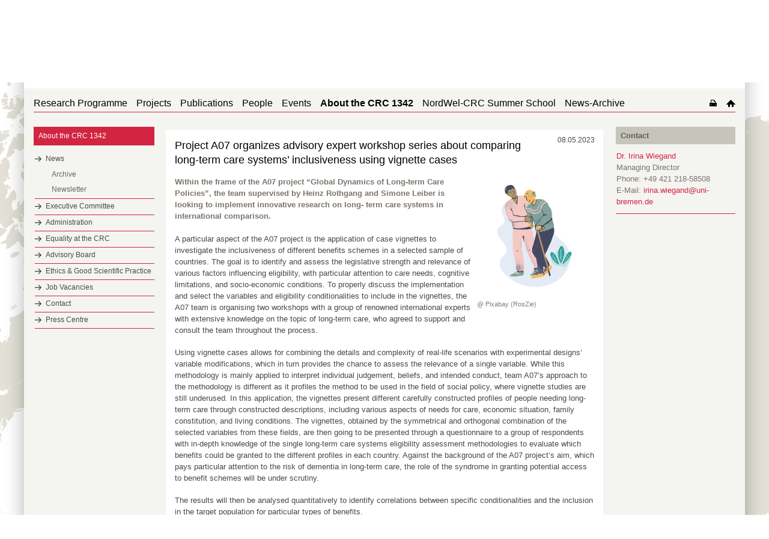

--- FILE ---
content_type: text/html; charset=UTF-8
request_url: https://www.socialpolicydynamics.de/about-the-crc-1342/news/detail/en/?news=324
body_size: 8153
content:
<!DOCTYPE html>
<html lang="en" class="not-home">
<head>
    <script type="text/javascript">
/*<![CDATA[*/

            yii = {
                urls: {
                    base: "https:\/\/www.socialpolicydynamics.de\/"
                },
                lang: "en"
            };
        
/*]]>*/
</script>
<title>CRC 1342: Global Dynamics of Social Policy</title>
    <meta http-equiv="Content-Type" content="text/html; charset=utf-8" />

    <meta name="description" content="The University of Bremen undertakes a unique step throughout Germany while bringing together the already existing expertise in social science on the topics inequality and social policy in a new research center: SOCIUM. " />
    <meta http-equiv="content-language" content="en" />
    <meta name="language" content="en" />
    <meta name="viewport" content="width=device-width, initial-scale=1.0">
    <meta http-equiv="imagetoolbar" content="no" />
    <link href="/css/app.css" rel="stylesheet" type="text/css" media="all"/>
    <link href="/css/jquery.jscrollpane.css" rel="stylesheet" type="text/css" media="all"/>

        <script>window.twttr = (function(d, s, id) {
        var js, fjs = d.getElementsByTagName(s)[0],
            t = window.twttr || {};
        if (d.getElementById(id)) return t;
        js = d.createElement(s);
        js.id = id;
        js.src = "https://platform.twitter.com/widgets.js";
        fjs.parentNode.insertBefore(js, fjs);

        t._e = [];
        t.ready = function(f) {
            t._e.push(f);
        };

        return t;
        }(document, "script", "twitter-wjs"));</script>

    <link href="/css/print2018.css" rel="stylesheet" type="text/css" media="print"/>
    <!--[if IE 8]><link rel="stylesheet" href="/css/ie.css" type="text/css"/><![endif]-->
        <script type="text/javascript" src="https://code.jquery.com/jquery-1.12.4.js"></script>
    <script type="text/javascript" src="/js/imagesloaded.min.js"></script>
    <script type="text/javascript" src="/js/masonry.pkgd.min.js"></script>
    <script type="text/javascript" src="/js/jquery.mousewheel.js"></script>
    <script type="text/javascript" src="/js/jquery.jscrollpane.js"></script>
                <script type="text/javascript" src="/js/main.js"></script>

    <link rel="apple-touch-icon" sizes="57x57" href="apple-icon-57x57.png">
    <link rel="apple-touch-icon" sizes="60x60" href="apple-icon-60x60.png">
    <link rel="apple-touch-icon" sizes="72x72" href="apple-icon-72x72.png">
    <link rel="apple-touch-icon" sizes="76x76" href="apple-icon-76x76.png">
    <link rel="apple-touch-icon" sizes="114x114" href="apple-icon-114x114.png">
    <link rel="apple-touch-icon" sizes="120x120" href="apple-icon-120x120.png">
    <link rel="apple-touch-icon" sizes="144x144" href="apple-icon-144x144.png">
    <link rel="apple-touch-icon" sizes="152x152" href="apple-icon-152x152.png">
    <link rel="apple-touch-icon" sizes="180x180" href="apple-icon-180x180.png">
    <link rel="icon" type="image/png" sizes="192x192"  href="android-icon-192x192.png">
    <link rel="icon" type="image/png" sizes="32x32" href="favicon-32x32.png">
    <link rel="icon" type="image/png" sizes="96x96" href="favicon-96x96.png">
    <link rel="icon" type="image/png" sizes="16x16" href="favicon-16x16.png">
    <link rel="manifest" href="manifest.json">
    <meta name="msapplication-TileColor" content="#ffffff">
    <meta name="msapplication-TileImage" content="ms-icon-144x144.png">
    <meta name="theme-color" content="#ffffff">
    <link rel="shortcut icon" href="favicon.ico" type="image/x-icon">

</head>
<body data-obj="newspermalink" data-page="600">

<div class="off-canvas-wrap">

<div class="left-off-canvas-menu">
    <div class="mobile-nav">

        <!-- Search + Twitter START -->
        <div style="display: flex; width: 100%; margin: 0px 0px 20px 10px;">

            <div class="search" style="flex: 1;">
                <form action="/suche">
                <div class="text googlesearch" style="width: calc(100% - 40px);">
                    <input name="cx" value="013292178462579892610:wop6zvm26ty" type="hidden">
                    <input name="ie" value="UTF-8" type="hidden">
                    <input name="q" class="googlelogo" type="text" style="width: 100%;">
                </div>
                <div class="submit" style="width: 20px;">
                    <input name="sa" value="" type="submit">
                </div>
                </form>
            </div>

            <div style="width: 66px; margin-right: 10px; text-align: right;">
                <a href="https://twitter.com/SFB1342" class="twitter-meta hyperlink-bg" target="_blank"></a>
            </div>
        
        </div>
        <!-- Search + Twitter END -->

        <div class="menu-tabs-container">
            <ul class="menu-tabs">
                <li class="menu-tab-title active"><a href="#tab-mobile-nav">Menu</a></li>
                            </ul>
            <div class="menu-tabs-content">
                <div id="tab-mobile-nav">
                <ul class="accordion-nav"><li class=" has-submenu"><a class="direct-link" href="/research-programme"><p>Research Programme</p></a><span class="open-sub"><a href="#" class="i-plus"></a></span><ul class="accordion-nav"></ul></li><li class=" has-submenu"><a class="direct-link" href="/projects"><p>Projects</p></a><span class="open-sub"><a href="#" class="i-plus"></a></span><ul class="accordion-nav"><li class=" has-submenu"><a class="direct-link" href="/projects/project-area-a-global-dynamics"><p>Project Area A: Global Dynamics</p></a><span class="open-sub"><a href="#" class="i-plus"></a></span><ul class="accordion-nav"><li class=" has-submenu"><a class="direct-link" href="/projects/project-area-a-global-dynamics/project-a05-2026-29-"><p>Project A05 (2026-29)</p></a><span class="open-sub"><a href="#" class="i-plus"></a></span><ul class="accordion-nav"><li class=""><a class="direct-link" href="/projects/project-area-a-global-dynamics/project-a05-2026-29-/team"><p>Team</p></a></li></ul></li><li class=" has-submenu"><a class="direct-link" href="/projects/project-area-a-global-dynamics/project-a06-2026-29-"><p>Project A06 (2026-29)</p></a><span class="open-sub"><a href="#" class="i-plus"></a></span><ul class="accordion-nav"><li class=""><a class="direct-link" href="/projects/project-area-a-global-dynamics/project-a06-2026-29-/team"><p>Team</p></a></li></ul></li><li class=" has-submenu"><a class="direct-link" href="/projects/project-area-a-global-dynamics/project-a07-2026-29-"><p>Project A07 (2026-29)</p></a><span class="open-sub"><a href="#" class="i-plus"></a></span><ul class="accordion-nav"><li class=""><a class="direct-link" href="/projects/project-area-a-global-dynamics/project-a07-2026-29-/team"><p>Team</p></a></li></ul></li><li class=" has-submenu"><a class="direct-link" href="/projects/project-area-a-global-dynamics/project-a08-2026-29-"><p>Project A08 (2026-29)</p></a><span class="open-sub"><a href="#" class="i-plus"></a></span><ul class="accordion-nav"><li class=""><a class="direct-link" href="/projects/project-area-a-global-dynamics/project-a08-2026-29-/team"><p>Team</p></a></li></ul></li><li class=" has-submenu"><a class="direct-link" href="/projects/project-area-a-global-dynamics/project-a09-2026-29-"><p>Project A09 (2026-29)</p></a><span class="open-sub"><a href="#" class="i-plus"></a></span><ul class="accordion-nav"><li class=""><a class="direct-link" href="/projects/project-area-a-global-dynamics/project-a09-2026-29-/team"><p>Team</p></a></li></ul></li><li class=" has-submenu"><a class="direct-link" href="/projects/project-area-a-global-dynamics/project-a10-2026-29-"><p>Project A10 (2026-29)</p></a><span class="open-sub"><a href="#" class="i-plus"></a></span><ul class="accordion-nav"><li class=""><a class="direct-link" href="/projects/project-area-a-global-dynamics/project-a10-2026-29-/team"><p>Team</p></a></li></ul></li></ul></li><li class=" has-submenu"><a class="direct-link" href="/projects/project-area-b-transregional-dynamics"><p>Project Area B: Transregional Dynamics</p></a><span class="open-sub"><a href="#" class="i-plus"></a></span><ul class="accordion-nav"><li class=" has-submenu"><a class="direct-link" href="/projects/project-area-b-transregional-dynamics/project-b04-2026-29-"><p>Project B04 (2026-29)</p></a><span class="open-sub"><a href="#" class="i-plus"></a></span><ul class="accordion-nav"><li class=""><a class="direct-link" href="/projects/project-area-b-transregional-dynamics/project-b04-2026-29-/team"><p>Team</p></a></li></ul></li><li class=" has-submenu"><a class="direct-link" href="/projects/project-area-b-transregional-dynamics/project-b05-2026-29-"><p>Project B05 (2026-29)</p></a><span class="open-sub"><a href="#" class="i-plus"></a></span><ul class="accordion-nav"><li class=""><a class="direct-link" href="/projects/project-area-b-transregional-dynamics/project-b05-2026-29-/team"><p>Team</p></a></li></ul></li><li class=" has-submenu"><a class="direct-link" href="/projects/project-area-b-transregional-dynamics/project-b06-2026-29-"><p>Project B06 (2026-29)</p></a><span class="open-sub"><a href="#" class="i-plus"></a></span><ul class="accordion-nav"><li class=""><a class="direct-link" href="/projects/project-area-b-transregional-dynamics/project-b06-2026-29-/team"><p>Team</p></a></li></ul></li><li class=" has-submenu"><a class="direct-link" href="/projects/project-area-b-transregional-dynamics/project-b13-2026-29-"><p>Project B13 (2026-29)</p></a><span class="open-sub"><a href="#" class="i-plus"></a></span><ul class="accordion-nav"><li class=""><a class="direct-link" href="/projects/project-area-b-transregional-dynamics/project-b13-2026-29-/team"><p>Team</p></a></li></ul></li><li class=" has-submenu"><a class="direct-link" href="/projects/project-area-b-transregional-dynamics/project-b14-2026-29-"><p>Project B14 (2026-29)</p></a><span class="open-sub"><a href="#" class="i-plus"></a></span><ul class="accordion-nav"><li class=""><a class="direct-link" href="/projects/project-area-b-transregional-dynamics/project-b14-2026-29-/team"><p>Team</p></a></li></ul></li><li class=" has-submenu"><a class="direct-link" href="/projects/project-area-b-transregional-dynamics/project-b15-2026-29-"><p>Project B15 (2026-29)</p></a><span class="open-sub"><a href="#" class="i-plus"></a></span><ul class="accordion-nav"><li class=""><a class="direct-link" href="/projects/project-area-b-transregional-dynamics/project-b15-2026-29-/team"><p>Team</p></a></li></ul></li></ul></li><li class=" has-submenu"><a class="direct-link" href="/projects/information-management-project-inf-"><p>Information Management Project (INF)</p></a><span class="open-sub"><a href="#" class="i-plus"></a></span><ul class="accordion-nav"><li class=""><a class="direct-link" href="/projects/information-management-project-inf-/team"><p>Team</p></a></li></ul></li><li class=" has-submenu"><a class="direct-link" href="/projects/completed-projects"><p>Completed Projects</p></a><span class="open-sub"><a href="#" class="i-plus"></a></span><ul class="accordion-nav"><li class=" has-submenu"><a class="direct-link" href="/projects/completed-projects/project-a02-2022-25-"><p>Project A02 (2022-25)</p></a><span class="open-sub"><a href="#" class="i-plus"></a></span><ul class="accordion-nav"><li class=""><a class="direct-link" href="/projects/completed-projects/project-a02-2022-25-/team"><p>Team</p></a></li><li class=""><a class="direct-link" href="/projects/completed-projects/project-a02-2022-25-/publications"><p>Publications</p></a></li><li class=""><a class="direct-link" href="/projects/completed-projects/project-a02-2022-25-/events"><p>Events</p></a></li></ul></li><li class=" has-submenu"><a class="direct-link" href="/projects/completed-projects/project-a03-2022-25-"><p>Project A03 (2022-25)</p></a><span class="open-sub"><a href="#" class="i-plus"></a></span><ul class="accordion-nav"><li class=""><a class="direct-link" href="/projects/completed-projects/project-a03-2022-25-/team"><p>Team</p></a></li><li class=""><a class="direct-link" href="/projects/completed-projects/project-a03-2022-25-/publications"><p>Publications</p></a></li></ul></li><li class=" has-submenu"><a class="direct-link" href="/projects/completed-projects/project-a04-2022-25-"><p>Project A04 (2022-25)</p></a><span class="open-sub"><a href="#" class="i-plus"></a></span><ul class="accordion-nav"><li class=" has-submenu"><a class="direct-link" href="/projects/completed-projects/project-a04-2022-25-/team"><p>Team</p></a><span class="open-sub"><a href="#" class="i-plus"></a></span><ul class="accordion-nav"><li class=""><a class="direct-link" href="/projects/completed-projects/project-a04-2022-25-/team/project-partners"><p>Project partners</p></a></li></ul></li><li class=""><a class="direct-link" href="/projects/completed-projects/project-a04-2022-25-/publications"><p>Publications</p></a></li><li class=""><a class="direct-link" href="/projects/completed-projects/project-a04-2022-25-/news"><p>News</p></a></li></ul></li><li class=" has-submenu"><a class="direct-link" href="/projects/completed-projects/project-a05-2022-25-"><p>Project A05 (2022-25)</p></a><span class="open-sub"><a href="#" class="i-plus"></a></span><ul class="accordion-nav"><li class=""><a class="direct-link" href="/projects/completed-projects/project-a05-2022-25-/team"><p>Team</p></a></li><li class=""><a class="direct-link" href="/projects/completed-projects/project-a05-2022-25-/publications"><p>Publications</p></a></li></ul></li><li class=" has-submenu"><a class="direct-link" href="/projects/completed-projects/project-a06-2022-25-"><p>Project A06 (2022-25)</p></a><span class="open-sub"><a href="#" class="i-plus"></a></span><ul class="accordion-nav"><li class=""><a class="direct-link" href="/projects/completed-projects/project-a06-2022-25-/team"><p>Team</p></a></li><li class=""><a class="direct-link" href="/projects/completed-projects/project-a06-2022-25-/publications"><p>Publications</p></a></li><li class=""><a class="direct-link" href="/projects/completed-projects/project-a06-2022-25-/news"><p>News</p></a></li></ul></li><li class=" has-submenu"><a class="direct-link" href="/projects/completed-projects/project-a07-2022-25-"><p>Project A07 (2022-25)</p></a><span class="open-sub"><a href="#" class="i-plus"></a></span><ul class="accordion-nav"><li class=""><a class="direct-link" href="/projects/completed-projects/project-a07-2022-25-/team"><p>Team</p></a></li><li class=""><a class="direct-link" href="/projects/completed-projects/project-a07-2022-25-/publications"><p>Publications</p></a></li></ul></li><li class=" has-submenu"><a class="direct-link" href="/projects/completed-projects/project-b01-2022-25-"><p>Project B01 (2022-25)</p></a><span class="open-sub"><a href="#" class="i-plus"></a></span><ul class="accordion-nav"><li class=""><a class="direct-link" href="/projects/completed-projects/project-b01-2022-25-/team"><p>Team</p></a></li><li class=""><a class="direct-link" href="/projects/completed-projects/project-b01-2022-25-/publications"><p>Publications</p></a></li></ul></li><li class=" has-submenu"><a class="direct-link" href="/projects/completed-projects/project-b04-2022-25-"><p>Project B04 (2022-25)</p></a><span class="open-sub"><a href="#" class="i-plus"></a></span><ul class="accordion-nav"><li class=""><a class="direct-link" href="/projects/completed-projects/project-b04-2022-25-/team"><p>Team</p></a></li><li class=""><a class="direct-link" href="/projects/completed-projects/project-b04-2022-25-/publications"><p>Publications</p></a></li><li class=""><a class="direct-link" href="/projects/completed-projects/project-b04-2022-25-/events"><p>Events</p></a></li><li class=" has-submenu"><a class="direct-link" href="/projects/completed-projects/project-b04-2022-25-/immigsr"><p>ImmigSR</p></a><span class="open-sub"><a href="#" class="i-plus"></a></span><ul class="accordion-nav"><li class=""><a class="direct-link" href="/projects/completed-projects/project-b04-2022-25-/immigsr/download-immigsr-data"><p>Download ImmigSR Data</p></a></li><li class=""><a class="direct-link" href="/projects/completed-projects/project-b04-2022-25-/immigsr/project"><p>Project</p></a></li><li class=""><a class="direct-link" href="/projects/completed-projects/project-b04-2022-25-/immigsr/country-coverage"><p>Country Coverage</p></a></li><li class=" has-submenu"><a class="direct-link" href="/projects/completed-projects/project-b04-2022-25-/immigsr/about-us"><p>About us</p></a><span class="open-sub"><a href="#" class="i-plus"></a></span><ul class="accordion-nav"><li class=""><a class="direct-link" href="/projects/completed-projects/project-b04-2022-25-/immigsr/about-us/publications"><p>Publications</p></a></li></ul></li></ul></li></ul></li><li class=" has-submenu"><a class="direct-link" href="/projects/completed-projects/project-b05-2022-25-"><p>Project B05 (2022-25)</p></a><span class="open-sub"><a href="#" class="i-plus"></a></span><ul class="accordion-nav"><li class=""><a class="direct-link" href="/projects/completed-projects/project-b05-2022-25-/team"><p>Team</p></a></li><li class=""><a class="direct-link" href="/projects/completed-projects/project-b05-2022-25-/publications"><p>Publications</p></a></li></ul></li><li class=" has-submenu"><a class="direct-link" href="/projects/completed-projects/project-b06-2022-25-"><p>Project B06 (2022-25)</p></a><span class="open-sub"><a href="#" class="i-plus"></a></span><ul class="accordion-nav"><li class=""><a class="direct-link" href="/projects/completed-projects/project-b06-2022-25-/team"><p>Team</p></a></li><li class=""><a class="direct-link" href="/projects/completed-projects/project-b06-2022-25-/publications"><p>Publications</p></a></li></ul></li><li class=" has-submenu"><a class="direct-link" href="/projects/completed-projects/project-b09-2022-25-"><p>Project B09 (2022-25)</p></a><span class="open-sub"><a href="#" class="i-plus"></a></span><ul class="accordion-nav"><li class=""><a class="direct-link" href="/projects/completed-projects/project-b09-2022-25-/team"><p>Team</p></a></li><li class=""><a class="direct-link" href="/projects/completed-projects/project-b09-2022-25-/publications"><p>Publications</p></a></li></ul></li><li class=" has-submenu"><a class="direct-link" href="/projects/completed-projects/project-b10-2022-25-"><p>Project B10 (2022-25)</p></a><span class="open-sub"><a href="#" class="i-plus"></a></span><ul class="accordion-nav"><li class=""><a class="direct-link" href="/projects/completed-projects/project-b10-2022-25-/team"><p>Team</p></a></li><li class=""><a class="direct-link" href="/projects/completed-projects/project-b10-2022-25-/publications"><p>Publications</p></a></li></ul></li><li class=" has-submenu"><a class="direct-link" href="/projects/completed-projects/project-b11-2022-25-"><p>Project B11 (2022-25)</p></a><span class="open-sub"><a href="#" class="i-plus"></a></span><ul class="accordion-nav"><li class=""><a class="direct-link" href="/projects/completed-projects/project-b11-2022-25-/team"><p>Team</p></a></li><li class=""><a class="direct-link" href="/projects/completed-projects/project-b11-2022-25-/publications"><p>Publications</p></a></li></ul></li><li class=" has-submenu"><a class="direct-link" href="/projects/completed-projects/project-b12-2022-25-"><p>Project B12 (2022-25)</p></a><span class="open-sub"><a href="#" class="i-plus"></a></span><ul class="accordion-nav"><li class=""><a class="direct-link" href="/projects/completed-projects/project-b12-2022-25-/team"><p>Team</p></a></li><li class=""><a class="direct-link" href="/projects/completed-projects/project-b12-2022-25-/publications"><p>Publications</p></a></li><li class=""><a class="direct-link" href="/projects/completed-projects/project-b12-2022-25-/affiliated-researchers"><p>Affiliated Researchers</p></a></li></ul></li><li class=" has-submenu"><a class="direct-link" href="/projects/completed-projects/information-management-project-2022-25-"><p>Information Management Project (2022-25)</p></a><span class="open-sub"><a href="#" class="i-plus"></a></span><ul class="accordion-nav"><li class=""><a class="direct-link" href="/projects/completed-projects/information-management-project-2022-25-/team"><p>Team</p></a></li><li class=""><a class="direct-link" href="/projects/completed-projects/information-management-project-2022-25-/publications"><p>Publications</p></a></li><li class=""><a class="direct-link" href="/projects/completed-projects/information-management-project-2022-25-/news"><p>News</p></a></li></ul></li><li class=" has-submenu"><a class="direct-link" href="/projects/completed-projects/project-a01-2018-21-"><p>Project A01 (2018-21)</p></a><span class="open-sub"><a href="#" class="i-plus"></a></span><ul class="accordion-nav"><li class=""><a class="direct-link" href="/projects/completed-projects/project-a01-2018-21-/team"><p>Team</p></a></li><li class=""><a class="direct-link" href="/projects/completed-projects/project-a01-2018-21-/publications"><p>Publications</p></a></li><li class=""><a class="direct-link" href="/projects/completed-projects/project-a01-2018-21-/news"><p>News</p></a></li><li class=""><a class="direct-link" href="/projects/completed-projects/project-a01-2018-21-/events"><p>Events</p></a></li></ul></li><li class=" has-submenu"><a class="direct-link" href="/projects/completed-projects/project-a02-2018-21-"><p>Project A02 (2018-21)</p></a><span class="open-sub"><a href="#" class="i-plus"></a></span><ul class="accordion-nav"><li class=""><a class="direct-link" href="/projects/completed-projects/project-a02-2018-21-/team"><p>Team</p></a></li><li class=""><a class="direct-link" href="/projects/completed-projects/project-a02-2018-21-/publications"><p>Publications</p></a></li><li class=""><a class="direct-link" href="/projects/completed-projects/project-a02-2018-21-/lectures"><p>Lectures</p></a></li></ul></li><li class=" has-submenu"><a class="direct-link" href="/projects/completed-projects/project-a03-2018-21-"><p>Project A03 (2018-21)</p></a><span class="open-sub"><a href="#" class="i-plus"></a></span><ul class="accordion-nav"><li class=""><a class="direct-link" href="/projects/completed-projects/project-a03-2018-21-/team"><p>Team</p></a></li><li class=""><a class="direct-link" href="/projects/completed-projects/project-a03-2018-21-/publications"><p>Publications</p></a></li><li class=""><a class="direct-link" href="/projects/completed-projects/project-a03-2018-21-/news"><p>News</p></a></li><li class=""><a class="direct-link" href="/projects/completed-projects/project-a03-2018-21-/events"><p>Events</p></a></li></ul></li><li class=" has-submenu"><a class="direct-link" href="/projects/completed-projects/project-a04-2018-21-"><p>Project A04 (2018-21)</p></a><span class="open-sub"><a href="#" class="i-plus"></a></span><ul class="accordion-nav"><li class=""><a class="direct-link" href="/projects/completed-projects/project-a04-2018-21-/team"><p>Team</p></a></li><li class=""><a class="direct-link" href="/projects/completed-projects/project-a04-2018-21-/publications"><p>Publications</p></a></li><li class=""><a class="direct-link" href="/projects/completed-projects/project-a04-2018-21-/news"><p>News</p></a></li><li class=""><a class="direct-link" href="/projects/completed-projects/project-a04-2018-21-/lectures"><p>Lectures</p></a></li><li class=""><a class="direct-link" href="/projects/completed-projects/project-a04-2018-21-/events"><p>Events</p></a></li></ul></li><li class=" has-submenu"><a class="direct-link" href="/projects/completed-projects/project-a05-2018-21-"><p>Project A05 (2018-21)</p></a><span class="open-sub"><a href="#" class="i-plus"></a></span><ul class="accordion-nav"><li class=""><a class="direct-link" href="/projects/completed-projects/project-a05-2018-21-/team"><p>Team</p></a></li><li class=""><a class="direct-link" href="/projects/completed-projects/project-a05-2018-21-/news"><p>News</p></a></li><li class=""><a class="direct-link" href="/projects/completed-projects/project-a05-2018-21-/publications"><p>Publications</p></a></li><li class=""><a class="direct-link" href="/projects/completed-projects/project-a05-2018-21-/events"><p>Events</p></a></li></ul></li><li class=" has-submenu"><a class="direct-link" href="/projects/completed-projects/project-a06-2018-21-"><p>Project A06 (2018-21)</p></a><span class="open-sub"><a href="#" class="i-plus"></a></span><ul class="accordion-nav"><li class=""><a class="direct-link" href="/projects/completed-projects/project-a06-2018-21-/team"><p>Team</p></a></li><li class=""><a class="direct-link" href="/projects/completed-projects/project-a06-2018-21-/publications"><p>Publications</p></a></li><li class=""><a class="direct-link" href="/projects/completed-projects/project-a06-2018-21-/news"><p>News</p></a></li><li class=""><a class="direct-link" href="/projects/completed-projects/project-a06-2018-21-/lectures"><p>Lectures</p></a></li></ul></li><li class=" has-submenu"><a class="direct-link" href="/projects/completed-projects/project-b01-2018-21-"><p>Project B01 (2018-21)</p></a><span class="open-sub"><a href="#" class="i-plus"></a></span><ul class="accordion-nav"><li class=""><a class="direct-link" href="/projects/completed-projects/project-b01-2018-21-/team"><p>Team</p></a></li><li class=""><a class="direct-link" href="/projects/completed-projects/project-b01-2018-21-/publications"><p>Publications</p></a></li><li class=""><a class="direct-link" href="/projects/completed-projects/project-b01-2018-21-/news"><p>News</p></a></li><li class=""><a class="direct-link" href="/projects/completed-projects/project-b01-2018-21-/lectures"><p>Lectures</p></a></li><li class=""><a class="direct-link" href="/projects/completed-projects/project-b01-2018-21-/events"><p>Events</p></a></li></ul></li><li class=" has-submenu"><a class="direct-link" href="/projects/completed-projects/project-b02-2018-21-"><p>Project B02 (2018-21)</p></a><span class="open-sub"><a href="#" class="i-plus"></a></span><ul class="accordion-nav"><li class=""><a class="direct-link" href="/projects/completed-projects/project-b02-2018-21-/team"><p>Team</p></a></li><li class=""><a class="direct-link" href="/projects/completed-projects/project-b02-2018-21-/publications"><p>Publications</p></a></li><li class=""><a class="direct-link" href="/projects/completed-projects/project-b02-2018-21-/news"><p>News</p></a></li><li class=""><a class="direct-link" href="/projects/completed-projects/project-b02-2018-21-/events"><p>Events</p></a></li></ul></li><li class=" has-submenu"><a class="direct-link" href="/projects/completed-projects/project-b03-2018-21-"><p>Project B03 (2018-21)</p></a><span class="open-sub"><a href="#" class="i-plus"></a></span><ul class="accordion-nav"><li class=""><a class="direct-link" href="/projects/completed-projects/project-b03-2018-21-/team"><p>Team</p></a></li><li class=""><a class="direct-link" href="/projects/completed-projects/project-b03-2018-21-/publications"><p>Publications</p></a></li><li class=""><a class="direct-link" href="/projects/completed-projects/project-b03-2018-21-/news"><p>News</p></a></li></ul></li><li class=" has-submenu"><a class="direct-link" href="/projects/completed-projects/project-b04-2018-21-"><p>Project B04 (2018-21)</p></a><span class="open-sub"><a href="#" class="i-plus"></a></span><ul class="accordion-nav"><li class=""><a class="direct-link" href="/projects/completed-projects/project-b04-2018-21-/team"><p>Team</p></a></li><li class=""><a class="direct-link" href="/projects/completed-projects/project-b04-2018-21-/publications"><p>Publications</p></a></li><li class=""><a class="direct-link" href="/projects/completed-projects/project-b04-2018-21-/news"><p>News</p></a></li></ul></li><li class=" has-submenu"><a class="direct-link" href="/projects/completed-projects/project-b05-2018-21-"><p>Project B05 (2018-21)</p></a><span class="open-sub"><a href="#" class="i-plus"></a></span><ul class="accordion-nav"><li class=""><a class="direct-link" href="/projects/completed-projects/project-b05-2018-21-/team"><p>Team</p></a></li><li class=""><a class="direct-link" href="/projects/completed-projects/project-b05-2018-21-/publications"><p>Publications</p></a></li><li class=""><a class="direct-link" href="/projects/completed-projects/project-b05-2018-21-/news"><p>News</p></a></li></ul></li><li class=" has-submenu"><a class="direct-link" href="/projects/completed-projects/project-b06-2018-21-"><p>Project B06 (2018-21)</p></a><span class="open-sub"><a href="#" class="i-plus"></a></span><ul class="accordion-nav"><li class=""><a class="direct-link" href="/projects/completed-projects/project-b06-2018-21-/team"><p>Team</p></a></li><li class=""><a class="direct-link" href="/projects/completed-projects/project-b06-2018-21-/publications"><p>Publications</p></a></li><li class=""><a class="direct-link" href="/projects/completed-projects/project-b06-2018-21-/news"><p>News</p></a></li><li class=""><a class="direct-link" href="/projects/completed-projects/project-b06-2018-21-/events"><p>Events</p></a></li></ul></li><li class=" has-submenu"><a class="direct-link" href="/projects/completed-projects/project-b07-2018-21-"><p>Project B07 (2018-21)</p></a><span class="open-sub"><a href="#" class="i-plus"></a></span><ul class="accordion-nav"><li class=""><a class="direct-link" href="/projects/completed-projects/project-b07-2018-21-/team"><p>Team</p></a></li><li class=""><a class="direct-link" href="/projects/completed-projects/project-b07-2018-21-/publications"><p>Publications</p></a></li><li class=""><a class="direct-link" href="/projects/completed-projects/project-b07-2018-21-/lectures"><p>Lectures</p></a></li></ul></li><li class=" has-submenu"><a class="direct-link" href="/projects/completed-projects/project-b08-2018-21-"><p>Project B08 (2018-21)</p></a><span class="open-sub"><a href="#" class="i-plus"></a></span><ul class="accordion-nav"><li class=""><a class="direct-link" href="/projects/completed-projects/project-b08-2018-21-/team"><p>Team</p></a></li><li class=""><a class="direct-link" href="/projects/completed-projects/project-b08-2018-21-/publications"><p>Publications</p></a></li><li class=""><a class="direct-link" href="/projects/completed-projects/project-b08-2018-21-/news"><p>News</p></a></li><li class=""><a class="direct-link" href="/projects/completed-projects/project-b08-2018-21-/events"><p>Events</p></a></li></ul></li><li class=" has-submenu"><a class="direct-link" href="/projects/completed-projects/project-b09-2018-21-"><p>Project B09 (2018-21)</p></a><span class="open-sub"><a href="#" class="i-plus"></a></span><ul class="accordion-nav"><li class=""><a class="direct-link" href="/projects/completed-projects/project-b09-2018-21-/team"><p>Team</p></a></li><li class=""><a class="direct-link" href="/projects/completed-projects/project-b09-2018-21-/publications"><p>Publications</p></a></li><li class=""><a class="direct-link" href="/projects/completed-projects/project-b09-2018-21-/news"><p>News</p></a></li><li class=""><a class="direct-link" href="/projects/completed-projects/project-b09-2018-21-/lectures"><p>Lectures</p></a></li><li class=""><a class="direct-link" href="/projects/completed-projects/project-b09-2018-21-/events"><p>Events</p></a></li></ul></li></ul></li></ul></li><li class=" has-submenu"><a class="direct-link" href="/publications"><p>Publications</p></a><span class="open-sub"><a href="#" class="i-plus"></a></span><ul class="accordion-nav"><li class=""><a class="direct-link" href="/publications/crc-bookseries-global-dynamics-of-social-policy"><p>CRC Bookseries "Global Dynamics of Social Policy"</p></a></li><li class=""><a class="direct-link" href="/publications/socium-crc-1342-working-paper-series"><p>SOCIUM CRC 1342 Working Paper Series</p></a></li><li class=""><a class="direct-link" href="/publications/crc-1342-technical-paper-series"><p>CRC 1342 Technical Paper Series</p></a></li><li class=""><a class="direct-link" href="/publications/crc-1342-social-policy-country-briefs"><p>CRC 1342 Social Policy Country Briefs</p></a></li><li class=""><a class="direct-link" href="/publications/crc-1342-covid-19-social-policy-response-series"><p>CRC 1342 Covid-19 Social Policy Response Series</p></a></li><li class=""><a class="direct-link" href="/publications/monographs-and-edited-volumes"><p>Monographs and Edited Volumes</p></a></li><li class=""><a class="direct-link" href="/publications/journal-articles"><p>Journal Articles</p></a></li><li class=""><a class="direct-link" href="/publications/articles-in-edited-volumes"><p>Articles in Edited Volumes</p></a></li><li class=""><a class="direct-link" href="/publications/working-and-discussion-papers"><p>Working and Discussion Papers</p></a></li><li class=""><a class="direct-link" href="/publications/media"><p>Media</p></a></li><li class=""><a class="direct-link" href="/publications/research-data"><p>Research Data</p></a></li><li class=""><a class="direct-link" href="/publications/other-publications"><p>Other Publications</p></a></li><li class=""><a class="direct-link" href="/publications/blog"><p>Covid-19 Blog</p></a></li></ul></li><li class=" has-submenu"><a class="direct-link" href="/people"><p>People</p></a><span class="open-sub"><a href="#" class="i-plus"></a></span><ul class="accordion-nav"></ul></li><li class=" has-submenu"><a class="direct-link" href="/events"><p>Events</p></a><span class="open-sub"><a href="#" class="i-plus"></a></span><ul class="accordion-nav"><li class=" has-submenu"><a class="direct-link" href="/events/jour-fixe"><p>Jour Fixe</p></a><span class="open-sub"><a href="#" class="i-plus"></a></span><ul class="accordion-nav"><li class=" has-submenu"><a class="direct-link" href="/events/jour-fixe/archive"><p>Archive</p></a><span class="open-sub"><a href="#" class="i-plus"></a></span><ul class="accordion-nav"><li class=""><a class="direct-link" href="/events/jour-fixe/archive/winter-2025_26"><p>Winter 2025/26</p></a></li><li class=""><a class="direct-link" href="/events/jour-fixe/archive/summer-2025"><p>Summer 2025</p></a></li><li class=""><a class="direct-link" href="/events/jour-fixe/archive/winter-2024_25"><p>Winter 2024/25</p></a></li><li class=""><a class="direct-link" href="/events/jour-fixe/archive/summer-2024"><p>Summer 2024</p></a></li><li class=""><a class="direct-link" href="/events/jour-fixe/archive/winter-2023_24"><p>Winter 2023/24</p></a></li><li class=""><a class="direct-link" href="/events/jour-fixe/archive/summer-2023"><p>Summer 2023</p></a></li><li class=""><a class="direct-link" href="/events/jour-fixe/archive/winter-2022_23"><p>Winter 2022/23</p></a></li><li class=""><a class="direct-link" href="/events/jour-fixe/archive/summer-2022"><p>Summer 2022</p></a></li><li class=""><a class="direct-link" href="/events/jour-fixe/archive/summer-2021"><p>Summer 2021</p></a></li><li class=""><a class="direct-link" href="/events/jour-fixe/archive/winter-2020_21"><p>Winter 2020/21</p></a></li><li class=""><a class="direct-link" href="/events/jour-fixe/archive/winter-2019_20"><p>Winter 2019/20</p></a></li><li class=""><a class="direct-link" href="/events/jour-fixe/archive/summer-2019"><p>Summer 2019</p></a></li><li class=""><a class="direct-link" href="/events/jour-fixe/archive/winter-2018_19"><p>Winter 2018/19</p></a></li></ul></li></ul></li><li class=" has-submenu"><a class="direct-link" href="/events/conferences--lectures--workshops"><p>Conferences - Lectures - Workshops</p></a><span class="open-sub"><a href="#" class="i-plus"></a></span><ul class="accordion-nav"><li class=" has-submenu"><a class="direct-link" href="/events/conferences--lectures--workshops/archive"><p>Archive</p></a><span class="open-sub"><a href="#" class="i-plus"></a></span><ul class="accordion-nav"><li class=""><a class="direct-link" href="/events/conferences--lectures--workshops/archive/2024"><p>2024</p></a></li><li class=""><a class="direct-link" href="/events/conferences--lectures--workshops/archive/2023"><p>2023</p></a></li><li class=""><a class="direct-link" href="/events/conferences--lectures--workshops/archive/2022"><p>2022</p></a></li><li class=""><a class="direct-link" href="/events/conferences--lectures--workshops/archive/2021"><p>2021</p></a></li><li class=""><a class="direct-link" href="/events/conferences--lectures--workshops/archive/2020"><p>2020</p></a></li><li class=""><a class="direct-link" href="/events/conferences--lectures--workshops/archive/2019"><p>2019</p></a></li><li class=""><a class="direct-link" href="/events/conferences--lectures--workshops/archive/2018"><p>2018</p></a></li></ul></li></ul></li><li class=" has-submenu"><a class="direct-link" href="/events/internal-events"><p>Internal Events</p></a><span class="open-sub"><a href="#" class="i-plus"></a></span><ul class="accordion-nav"><li class=" has-submenu"><a class="direct-link" href="/events/internal-events/archive"><p>Archive</p></a><span class="open-sub"><a href="#" class="i-plus"></a></span><ul class="accordion-nav"><li class=""><a class="direct-link" href="/events/internal-events/archive/2024"><p>2024</p></a></li><li class=""><a class="direct-link" href="/events/internal-events/archive/2023"><p>2023</p></a></li><li class=""><a class="direct-link" href="/events/internal-events/archive/2022"><p>2022</p></a></li><li class=""><a class="direct-link" href="/events/internal-events/archive/2021"><p>2021</p></a></li><li class=""><a class="direct-link" href="/events/internal-events/archive/2020"><p>2020</p></a></li><li class=""><a class="direct-link" href="/events/internal-events/archive/2019"><p>2019</p></a></li><li class=""><a class="direct-link" href="/events/internal-events/archive/2018"><p>2018</p></a></li></ul></li></ul></li><li class=" has-submenu"><a class="direct-link" href="/events/equality-at-the-crc"><p>Equality at the CRC</p></a><span class="open-sub"><a href="#" class="i-plus"></a></span><ul class="accordion-nav"><li class=" has-submenu"><a class="direct-link" href="/events/equality-at-the-crc/archive"><p>Archive</p></a><span class="open-sub"><a href="#" class="i-plus"></a></span><ul class="accordion-nav"><li class=""><a class="direct-link" href="/events/equality-at-the-crc/archive/2023"><p>2023</p></a></li><li class=""><a class="direct-link" href="/events/equality-at-the-crc/archive/2022"><p>2022</p></a></li><li class=""><a class="direct-link" href="/events/equality-at-the-crc/archive/2021"><p>2021</p></a></li><li class=""><a class="direct-link" href="/events/equality-at-the-crc/archive/2020"><p>2020</p></a></li><li class=""><a class="direct-link" href="/events/equality-at-the-crc/archive/2019"><p>2019</p></a></li><li class=""><a class="direct-link" href="/events/equality-at-the-crc/archive/2018"><p>2018</p></a></li></ul></li></ul></li></ul></li><li class="current open has-submenu"><a class="direct-link" href="/about-the-crc-1342"><p>About the CRC 1342</p></a><span class="open-sub"><a href="#" class="i-plus"></a></span><ul class="accordion-nav"><li class="current open has-submenu"><a class="direct-link" href="/about-the-crc-1342/news"><p>News</p></a><span class="open-sub"><a href="#" class="i-plus"></a></span><ul class="accordion-nav"><li class=""><a class="direct-link" href="/about-the-crc-1342/news/archive"><p>Archive</p></a></li><li class=""><a class="direct-link" href="/about-the-crc-1342/news/newsletter"><p>Newsletter</p></a></li></ul></li><li class=""><a class="direct-link" href="/about-the-crc-1342/executive-committee"><p>Executive Committee</p></a></li><li class=""><a class="direct-link" href="/about-the-crc-1342/administration"><p>Administration</p></a></li><li class=" has-submenu"><a class="direct-link" href="/about-the-crc-1342/equality-at-the-crc"><p>Equality at the CRC</p></a><span class="open-sub"><a href="#" class="i-plus"></a></span><ul class="accordion-nav"><li class=""><a class="direct-link" href="/about-the-crc-1342/equality-at-the-crc/events"><p>Events</p></a></li><li class=""><a class="direct-link" href="/about-the-crc-1342/equality-at-the-crc/news"><p>News</p></a></li></ul></li><li class=""><a class="direct-link" href="/about-the-crc-1342/advisory-board"><p>Advisory Board</p></a></li><li class=""><a class="direct-link" href="/about-the-crc-1342/ethics-&-good-scientific-practice"><p>Ethics & Good Scientific Practice</p></a></li><li class=""><a class="direct-link" href="/about-the-crc-1342/job-vacancies"><p>Job Vacancies</p></a></li><li class=""><a class="direct-link" href="/about-the-crc-1342/contact"><p>Contact</p></a></li><li class=""><a class="direct-link" href="/about-the-crc-1342/press-centre"><p>Press Centre</p></a></li></ul></li><li class=" has-submenu"><a class="direct-link" href="/nordwel-crc-summer-school"><p>NordWel-CRC Summer School</p></a><span class="open-sub"><a href="#" class="i-plus"></a></span><ul class="accordion-nav"><li class=""><a class="direct-link" href="/nordwel-crc-summer-school/programme"><p>Programme</p></a></li><li class=""><a class="direct-link" href="/nordwel-crc-summer-school/keynote-speakers"><p>Keynote Speakers</p></a></li><li class=""><a class="direct-link" href="/nordwel-crc-summer-school/discussants"><p>Discussants</p></a></li><li class=""><a class="direct-link" href="/nordwel-crc-summer-school/general-information"><p>General Information</p></a></li><li class=""><a class="direct-link" href="/nordwel-crc-summer-school/hotels_restaurants"><p>Hotels/Restaurants</p></a></li></ul></li><li class=""><a class="direct-link" href="/news-archive"><p>News-Archive</p></a></li></ul><ul class="accordion-nav mobile-quicklinks"><li><a href="https://www.socialpolicydynamics.de/about-the-crc-1342/press-centre/en/" class="direct-link">Press Centre</a></li><li><a href="/blog" class="direct-link">Blog</a></li><li><a href="https://www.socialpolicydynamics.de/about-the-crc-1342/contact" class="direct-link">Contact</a></li><li><a href="/sitemap" class="direct-link">Sitemap</a></li></ul>                </div>
                <div id="tab-more-info">
                <ul class="accordion-nav"></ul>                </div>
            </div>
        </div>
    </div>
</div>

<div class="right-off-canvas-menu">
    <div id="right-off-canvas">
    <div id="sidebar-right"><div class="box-holder"><h5>Contact</h5><div class="box-bg"><div class="box"><h6><a href="https://www.socialpolicydynamics.de/people/irina-wiegand/en/">Dr. Irina Wiegand</a></h6><p>Managing Director<br />
Phone: +49 421 218-58508<br />
E-Mail: <a href="mailto:irina.wiegand@uni-bremen.de">irina.wiegand@uni-bremen.de</a></p></div></div></div></div>    </div>
</div>

<header class="mobile-page-head">
    <div class="row">
		
        <div class="logo-wrapper">&nbsp;
            <!--<a href="https://www.socialpolicydynamics.de/" class="site-logo"><img src="/images/logo-uni-u.png" alt="" class="site-mobile-logo"></a>-->
        </div>
		
        <div class="socium-wrapper">
                        <a href="/" class="socium-logo"><img src="/images/logo_mobile_en.png"  alt="" class="socium-mobile-logo"></a>
        </div>
        <div class="language-wrapper">
        <ul class="language"><li><a href="/ueber-den-sfb-1342/aktuelles/detail/de/?news=324">de</a></li><li class="active"><a href="#">en</a></li></ul>    
        </div>
        <div class="search-wrapper">
            <!--search icon-->
            <!--
			<a href="#" class="search-icon-box js-search-icon" title="Suche" tabindex="3">
                <span class="search-icon"><span class="i-search"></span></span>
            </a>
			-->
            <!--end-search icon-->
            <a href="#" class="hamburger-icon-box left-off-canvas-toggle js-hamburger-icon" aria-checked="true" title="Navigation" tabindex="10" aria-expanded="true">
                <span class="hamburger-icon"><span></span></span>
            </a>
        </div>
    </div>
    <!--search Box-->

    <div id='search-mobile' class='search-box'><form action='/suche/' method='get' id='indexedsearch-mobile'><input type='hidden' name='ie' value='UTF-8'><input type='hidden' name='cx' value='009175479566180049321:gdtq3inj-k4'><div class='search-input'><input name='q' placeholder='Suchbegriff' onblur=\"if (this.value == '') this.value = \\'Suchbegriff\';' onfocus='if (this.value == \'Suchbegriff') this.value = '';\" id='sword' type='text' title='Suchbegriff'></div><input onclick=\"if (document.getElementById('sword').value == 'Suchbegriff') document.getElementById('sword').value = '';\" id='search_button' type='submit' value='Ok' alt='Suche starten' title='Suche starten' class='search-btn'></form></div>
    <!--/search Box-->
    <div class='right-canvas-button'>
        <a class='right-canvas-icon right-off-canvas-toggle' href='#' title='Rechte Navigation'><i class='i-dots'></i></a>
        </div></header>

<div id='border'>
    <a class='exit-off-canvas'></a>
    <div id='page'>
        <div class='page-bottom'>
            <div class='page-bottom-right'>
                <div id="header">
    
<div class="header-top">
    <ul class="language"><li><a href="/ueber-den-sfb-1342/aktuelles/detail/de/?news=324">de</a></li><li class="active"><a href="#">en</a></li></ul>    
    <ul class="top-menu"><li><a href="/sitemap">Sitemap</a></li><li><a href="https://www.socialpolicydynamics.de/about-the-crc-1342/contact">Contact</a></li><li><a href="/blog">Blog</a></li><li><a href="https://www.socialpolicydynamics.de/about-the-crc-1342/press-centre/en/">Press Centre</a></li></ul>    
    <div class="search">
        <form id="cse-search-box" action="/search/en/"><fieldset>
            <div class="text googlesearch" id="search">
                <input type="hidden" name="cx" value="013292178462579892610:wop6zvm26ty" />
                <input type="hidden" name="ie" value="UTF-8" />
                <input type="text" name="q" id="search" class="googlelogo">
            </div>
            <div class="submit">
                <input type="submit" name="sa" value="">
            </div>
        </fieldset></form>
    </div>
</div>
    <div class="header-top-block">
        <a href="https://www.socialpolicydynamics.de/" >
            <div class="small-logo"><img src="/images/SFB_Logo_englisch_2zeilig.png" alt=""></div></a>    </div>    
    <div class="banner-wrapper">
    <div class="main-menu">
    <ul></li><li><a href="/research-programme">Research Programme</a></li><li><a href="/projects">Projects</a></li><li><a href="/publications">Publications</a></li><li><a href="/people">People</a></li><li><a href="/events">Events</a></li><li class="active"><a href="/about-the-crc-1342">About the CRC 1342</a></li><li><a href="/nordwel-crc-summer-school">NordWel-CRC Summer School</a></li><li><a href="/news-archive">News-Archive</a></li><li style="float: right;"><a class="home" href="/en/">home</a></li><li><a target="_blank" class="print2018" href="/about-the-crc-1342/news/detail/en/?news=324&print=1">home</a></ul>    </div>
</div>
</div>

    
                <div id="main">
                    <div class="main-holder">
                    <div class="mobile-uni-logo">
                    <img src="../../../images/logos/l3.png">
                    </div>
                    <div id="sidebar-left"><h2><a href="/about-the-crc-1342/en/" class="bluetitle">About the CRC 1342</a></h2><ul class="menu-left"><li><a href="/about-the-crc-1342/news">News</a><ul class="sub-menu-left"><li><a href="/about-the-crc-1342/news/archive">Archive</a></li><li><a href="/about-the-crc-1342/news/newsletter">Newsletter</a></li></ul></li><li><a href="/about-the-crc-1342/executive-committee">Executive Committee</a></li><li><a href="/about-the-crc-1342/administration">Administration</a></li><li><a href="/about-the-crc-1342/equality-at-the-crc">Equality at the CRC</a></li><li><a href="/about-the-crc-1342/advisory-board">Advisory Board</a></li><li><a href="/about-the-crc-1342/ethics-&-good-scientific-practice">Ethics & Good Scientific Practice</a></li><li><a href="/about-the-crc-1342/job-vacancies">Job Vacancies</a></li><li><a href="/about-the-crc-1342/contact">Contact</a></li><li><a href="/about-the-crc-1342/press-centre">Press Centre</a></li></ul></div><div id="content"><div class="publication-content"><div class="accordion"><div class="title active">
    <span class="date">08.05.2023</span>
    <h3 class="with-date"><a href="#" id="news324">Project A07 organizes advisory expert workshop series about comparing long-term care systems’ inclusiveness using vignette cases </a></h3>
</div>
<div class="post-content">
    <div class="scrollblock2"> 	
	
<div class="photo"><img src="/f/61cdc59f22.png" alt="@ Pixabay (RosZie)" title="@ Pixabay (RosZie)" width="185"><div class="card-image-desc">@ Pixabay (RosZie)</div></div>        <div class="scrollblock-info">
        <span class="greyTitle">Within the frame of the A07 project “Global Dynamics of Long-term Care Policies”, the team supervised by Heinz Rothgang and Simone Leiber is looking to implement innovative research on long- term care systems in international comparison.</span><br /><br /><p>A particular aspect of the A07 project is the application of case vignettes to investigate the inclusiveness of different benefits schemes in a selected sample of countries. The goal is to identify and assess the legislative strength and relevance of various factors influencing eligibility, with particular attention to care needs, cognitive limitations, and socio-economic conditions. To properly discuss the implementation and select the variables and eligibility conditionalities to include in the vignettes, the A07 team is organising two workshops with a group of renowned international experts with extensive knowledge on the topic of long-term care, who agreed to support and consult the team throughout the process.</p>
<p>Using vignette cases allows for combining the details and complexity of real-life scenarios with experimental designs&rsquo; variable modifications, which in turn provides the chance to assess the relevance of a single variable. While this methodology is mainly applied to interpret individual judgement, beliefs, and intended conduct, team A07&rsquo;s approach to the methodology is different as it profiles the method to be used in the field of social policy, where vignette studies are still underused. In this application, the vignettes present different carefully constructed profiles of people needing long-term care through constructed descriptions, including various aspects of needs for care, economic situation, family constitution, and living conditions. The vignettes, obtained by the symmetrical and orthogonal combination of the selected variables from these fields, are then going to be presented through a questionnaire to a group of respondents with in-depth knowledge of the single long-term care systems eligibility assessment methodologies to evaluate which benefits could be granted to the different profiles in each country. Against the background of the A07 project&rsquo;s aim, which pays particular attention to the risk of dementia in long-term care, the role of the syndrome in granting potential access to benefit schemes will be under scrutiny.</p>
<p>The results will then be analysed quantitatively to identify correlations between specific conditionalities and the inclusion in the target population for particular types of benefits.</p>
<p>The first and more informational meeting took place on Thursday, the 23rd of March, 2023. It produced a fascinating discussion on the methodology and the aspects and factors that need to be considered to make the application of the method feasible while balancing the intrinsic trade-off between depth and case complexity that using vignettes requires. Building on the feedback obtained in the first meeting, the A07 team plans to organise a draft formulation of the different vignettes and the questionnaire for data collection. The second meeting with the consulting experts will take place on the 24th of May, 2023, and will focus on reviewing and refining the drafted vignettes before finalising the questionnaire.</p><br /><span class="greyTitle"><strong>Contact:</strong></span><br /><a href="/people/prof-dr-simone-leiber/en/">Prof. Dr. Simone Leiber</a><br />CRC 1342: Global Dynamics of Social Policy, Faculty of Education<br />Universitätsstraße 2<br />45141 Essen<br />Phone: +49 201 183-2319<br />E-Mail: <a href="mailto:simone.leiber@uni-due.de">simone.leiber@uni-due.de</a><br><br /><a href="/people/heinz-rothgang/en/">Prof. Dr. Heinz Rothgang</a><br />CRC 1342: Global Dynamics of Social Policy<br />Mary-Somerville-Straße 3<br />28359 Bremen<br />Phone: +49 421 218-58557<br />E-Mail: <a href="mailto:rothgang@uni-bremen.de">rothgang@uni-bremen.de</a><br><br />        </div>
    </div>
</div>
</div></div></div>                        
<div id="sidebar-right"><div class="box-holder"><h5>Contact</h5><div class="box-bg"><div class="box"><h6><a href="https://www.socialpolicydynamics.de/people/irina-wiegand/en/">Dr. Irina Wiegand</a></h6><p>Managing Director<br />
Phone: +49 421 218-58508<br />
E-Mail: <a href="mailto:irina.wiegand@uni-bremen.de">irina.wiegand@uni-bremen.de</a></p></div></div></div></div>    
                    </div>
                    <div id="footer">
                    <div class="footer-top">    
    <span>&nbsp;</span>
    <a class="top" href="#">to top</a>
</div>
<div class="footer-partner">
    <div class="footer-partner-row">
        <a href="http://www.dfg.de/" target="_blank"><img src="/images/logos/l1.png" alt=""></a>
        <a href="http://www.socium.uni-bremen.de" target="_blank"><img src="/images/logos/l2.png" alt=""></a>
        <a href="http://www.iniis.uni-bremen.de" target="_blank"><img src="/images/logos/l4.png" alt=""></a>
        <a href="https://www.uni-bremen.de/" target="_blank"><img src="/images/logos/l3.png" alt=""></a>
    </div>
    <div class="footer-partner-row">
        <h6>Partner</h6><a title="Constructor" href="https://constructor.university/" target="_blank"><img src="/f/c39caa3f48.jpeg" alt="Constructor" title="Constructor" height="58"></a><a title="BIGSSS" href="https://www.bigsss-bremen.de/" target="_blank"><img src="/f/6c939e328f.png" alt="BIGSSS" title="BIGSSS" height="58"></a><a title="University of Bamberg" href="https://www.uni-bamberg.de/en/" target="_blank"><img src="/f/7975f44d60.png" alt="University of Bamberg" title="University of Bamberg" height="58"></a><a title="University of Mannheim" href="https://www.uni-mannheim.de/en/" target="_blank"><img src="/f/7fe1fd2945.png" alt="University of Mannheim" title="University of Mannheim" height="58"></a><a title="Marburg University" href="https://www.uni-marburg.de/en" target="_blank"><img src="/f/326820485d.jpg" alt="Marburg University" title="Marburg University" height="58"></a><a title="Duisburg Essen" href="https://www.uni-due.de/en/index.php" target="_blank"><img src="/f/8a92f007bd.jpg" alt="Duisburg Essen" title="Duisburg Essen" height="58"></a><a title="Bielefeld" href="https://www.uni-bielefeld.de/" target="_blank"><img src="/f/d82cf121f3.png" alt="Bielefeld" title="Bielefeld" height="58"></a></div>
</div>
<div class="footer-bottom">
    <div id="footer-nav">
        <span class="copyright">&copy; 2026 by Universit&auml;t Bremen, Germany | <a style="text-decoration:none;color:#666;" rel="me" href="https://wisskomm.social/@SFB1342">Mastodon</a></span>
        <ul><li><a href="https://www.socialpolicydynamics.de/about-the-crc-1342/imprint/en/">Imprint</a></li><li><a href="https://www.uni-bremen.de/en/data-privacy">Data Privacy</a></li></ul>    </div>
    <ul class="footer-content"></ul>
</div>
                    </div>
                </div>
            </div>
        </div>
    </div>
</div><!--  id='border' -->

</div><!--  class="off-canvas-wrap" -->

</body></html>
